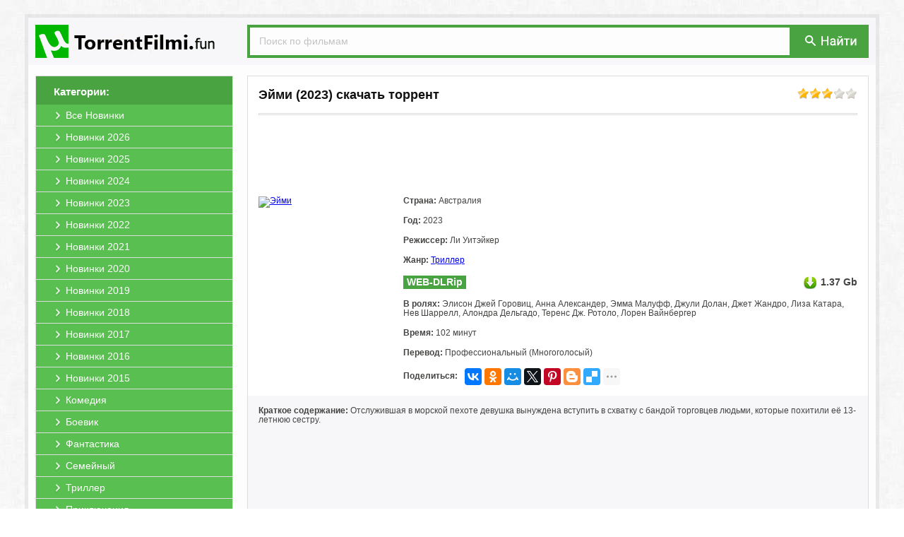

--- FILE ---
content_type: text/html; charset=windows-1251
request_url: https://utorrentfilmi.fun/246768-eymi.html
body_size: 6716
content:
<!DOCTYPE html PUBLIC "-//W3C//DTD XHTML 1.0 Transitional//EN" "http://www.w3.org/TR/xhtml1/DTD/xhtml1-transitional.dtd">
<html xmlns="http://www.w3.org/1999/xhtml" xml:lang="ru" lang="ru">
<head>
<meta http-equiv="Content-Type" content="text/html; charset=windows-1251" />
<title>Эйми (2023) скачать торрент в хорошем качестве</title>
<meta name="description" content="Вы можете скачать фильм Эйми 2023 на нашем сайте. В хорошем качестве и бесплатно." />
<meta name="keywords" content="фильм, Эйми, скачать, торрент, хорошем, качестве, бесплатно, без, регистрации, torrent, hd" />
<link rel="search" type="application/opensearchdescription+xml" href="https://utorrentfilmi.fun/engine/opensearch.php" title="Скачать фильмы торрент в хорошем качестве бесплатно" /> 
<link rel="canonical" href="https://utorrentfilmi.fun/246768-eymi.html" />
<link rel="shortcut icon" href="https://utorrentfilmi.fun/templates/primary/images/favicon.ico" />
<link rel="apple-touch-icon" href="https://utorrentfilmi.fun/templates/primary/images/safari/60px.png">
<link rel="apple-touch-icon" sizes="76x76" href="https://utorrentfilmi.fun/templates/primary/images/safari/76px.png">
<link rel="apple-touch-icon" sizes="120x120" href="https://utorrentfilmi.fun/templates/primary/images/safari/120px.png">
<meta name="yandex-verification" content="075650c53e5513d5" />
<meta name="apple-mobile-web-app-title" content="UTorrentFilmi.fun">
<meta name="application-name" content="UTorrentFilmi.fun"/>
<meta name="theme-color" content="#48a340">
<link rel="stylesheet" href="https://utorrentfilmi.fun/engine/classes/min/index.php?charset=windows-1251&amp;f=/templates/primary/style/styles.css&amp;10?b1.1" />
<script src="https://cdn.adfinity.pro/code/utorrentfilmi.fun/adfinity.js" charset="utf-8" async></script>
<script type="text/javascript" src="/engine/classes/min/index.php?charset=windows-1251&amp;g=general&amp;11"></script>
<script type="text/javascript" src="/engine/classes/min/index.php?charset=windows-1251&amp;f=engine/classes/js/bbcodes.js,engine/classes/highslide/highslide.js&amp;11"></script>

</head>
<body>
<div id="page"><a id="up" href="#"><div class="up1"><p>наверх</p></div><div class="up2"></div></a>
<div id="wrap"><div id="header"><a href="/" class="logo"><img src="/templates/primary/images/logo.png" title="Скачать фильмы торрент в хорошем качестве бесплатно" alt="Скачать фильмы торрент в хорошем качестве бесплатно"></a>
<div class="search">
<form action="/?do=search" name="seatchform" method="get" accept-charset="windows-1251"><input type="hidden" name="do" value="search"><input type="hidden" name="subaction" value="search">
<input type="text" class="txt" name="story" value="Поиск по фильмам" onblur="if(this.value=='') this.value='Поиск по фильмам';" onfocus="if(this.value=='Поиск по фильмам') this.value='';">
<div class="button"><button type="submit" title="Поиск" alt="Поиск" type="image"></button></div>
</form>
</div></div>

<div id="content"><div id="left">
<div class="block-left">
<div class="title"><span>Категории:</span></div>
<div class="menu">
<li><a href="/novinki/"><span>Все Новинки</span></a></li>
<li><a href="/novinki/2026/"><span>Новинки 2026</span></a></li>
<li><a href="/novinki/2025/"><span>Новинки 2025</span></a></li>
<li><a href="/novinki/2024/"><span>Новинки 2024</span></a></li>
<li><a href="/novinki/2023/"><span>Новинки 2023</span></a></li>
<li><a href="/novinki/2022/"><span>Новинки 2022</span></a></li>
<li><a href="/novinki/2021/"><span>Новинки 2021</span></a></li>
<li><a href="/novinki/2020/"><span>Новинки 2020</span></a></li>
<li><a href="/novinki/2019/"><span>Новинки 2019</span></a></li>
<li><a href="/novinki/2018/"><span>Новинки 2018</span></a></li>
<li><a href="/novinki/2017/"><span>Новинки 2017</span></a></li>
<li><a href="/novinki/2016/"><span>Новинки 2016</span></a></li>
<li><a href="/novinki/2015/"><span>Новинки 2015</span></a></li>				
<li><a href="/komedii/"><span>Комедия</span></a></li>
<li><a href="/boeviki/"><span>Боевик</span></a></li>
<li><a href="/fantastiku/"><span>Фантастика</span></a></li>
<li><a href="/semeynye/"><span>Семейный</span></a></li>
<li><a href="/trillery/"><span>Триллер</span></a></li>
<li><a href="/priklyucheniya/"><span>Приключения</span></a></li>
<li><a href="/dramy/"><span>Драма</span></a></li>
<li><a href="/mistika/"><span>Мистика</span></a></li>
<li><a href="/detektivy/"><span>Детектив</span></a></li>
<li><a href="/melodramy/"><span>Мелодрама</span></a></li>
<li><a href="/uzhasy/"><span>Ужасы</span></a></li>
<li><a href="/dokumentalnye/"><span>Документальный</span></a></li>
<li><a href="/multfilm/"><span>Мультфильм</span></a></li>
<li><a href="/fentezi/"><span>Фэнтези</span></a></li>
<li><a href="/vesterny/"><span>Вестерн</span></a></li>
<li><a href="/sport/"><span>Спорт</span></a></li>
<li><a href="/voennye/"><span>Военный</span></a></li>
<li><a href="/kriminalnye/"><span>Криминал</span></a></li>
<li><a href="/myuzikly/"><span>Мюзикл</span></a></li>
<li><a href="/istoricheskie/"><span>Исторический</span></a></li>
<li><a href="/russkie/"><span>Русские</span></a></li>
<li><a href="/zarubezhnye/"><span>Зарубежные</span></a></li>
<li><a href="/hdtv-rip/"><span>Качество HDTV-Rip</span></a></li>					
<li style="border-bottom: 0;"><a href="/skoro/"><span>Скоро в кино</span></a></li>
</div>
</div>
</div>
<div id="right">

<div class="full">
<div class="acme"><div class="rating"><div id='ratig-layer-246768'><div class="rating">
		<ul class="unit-rating">
		<li class="current-rating" style="width:60%;">60</li>
		<li><a href="#" title="Плохо" class="r1-unit" onclick="doRate('1', '246768'); return false;">1</a></li>
		<li><a href="#" title="Приемлемо" class="r2-unit" onclick="doRate('2', '246768'); return false;">2</a></li>
		<li><a href="#" title="Средне" class="r3-unit" onclick="doRate('3', '246768'); return false;">3</a></li>
		<li><a href="#" title="Хорошо" class="r4-unit" onclick="doRate('4', '246768'); return false;">4</a></li>
		<li><a href="#" title="Отлично" class="r5-unit" onclick="doRate('5', '246768'); return false;">5</a></li>
		</ul>
</div></div></div>
<div class="title"><h1>Эйми (2023) скачать торрент</h1></div></div>
<div class="line"></div>

<div style="text-align:center;"><noindex><a href="//u4.utorrentfilmi.fun/b1uf/" target="_blank" style=""><span class="b1ru1" style="display:inline-block;"></span></a></noindex></div><style type="text/css">.b1ru1{background: url(//u4.utorrentfilmi.fun/b1uf/img.png?1) no-repeat 50% 0;height:90px;margin:5px;width:738px;display: inline-block;/*box-shadow: 0 2px 2px rgba(0, 0, 0, .1);margin-bottom:20px;border:1px solid #e5e5e5;border-bottom:1px solid #e5e5e5;*/}</style>

<div class="header">
<div class="preview"><!--TBegin:https://img.utorrentfilmi.fun/uploads/posts/2023-09/1695995288_11.jpg|--><a href="https://img.utorrentfilmi.fun/uploads/posts/2023-09/1695995288_11.jpg" rel="highslide" class="highslide"><img src="https://img.utorrentfilmi.fun/uploads/posts/2023-09/thumbs/1695995288_11.jpg" alt='Эйми' title='Эйми'  /></a><!--TEnd--></div>
<div class="txt-left">
<div class="string"><b>Страна:</b> Австралия</div>
<div class="string"><b>Год:</b> 2023</div>
<div class="string"><b>Режиссер:</b> Ли Уитэйкер</div>
<div class="string"><b>Жанр:</b> <a href="https://utorrentfilmi.fun/trillery/">Триллер</a></div>
<div class="string"><div class="kachestvo">WEB-DLRip</div><div class="kinopoisk" data-movie="1229495"></div><div class="size">1.37 Gb</div></div>
<div class="string"><b>В ролях:</b> Элисон Джей Горовиц, Анна Александер, Эмма Малуфф, Джули Долан, Джет Жандро, Лиза Катара, Нев Шаррелл, Алондра Дельгадо, Теренс Дж. Ротоло, Лорен Вайнбергер</div>
<div class="string"><b>Время:</b> 102 минут</div>
<div class="string"><b>Перевод:</b> Профессиональный (Многоголосый)</div>
<div class="string" style="margin: 0px;"><b style="float: left;margin-top: 5px;">Поделиться:</b><div class="ya-share2" style="display: inline-block;float: left;margin-left: 10px;" data-services="vkontakte,facebook,odnoklassniki,moimir,gplus,twitter,pinterest,blogger,delicious,digg,reddit,evernote,linkedin,lj,pocket,qzone,renren,sinaWeibo,surfingbird,tencentWeibo,tumblr,viber,whatsapp,skype,telegram,collections" data-image="https://utorrentfilmi.fun/templates/primary/images/no_image.jpg" data-counter="" data-limit="7" data-popup-position="outer"></div></div>
</div>
</div>

<div class="txt"><b>Краткое содержание:</b> Отслужившая в морской пехоте девушка вынуждена вступить в схватку с бандой торговцев людьми, которые похитили её 13-летнюю сестру. <br><br><noindex><iframe title="YouTube video player" width="100%" height="325" src="https://www.youtube.com/embed/NUzXT8_1LN4?rel=0&amp;wmode=transparent" frameborder="0" allowfullscreen=""></iframe></noindex><h2>Эйми скачать торрент в хорошем качестве бесплатно</h2>



<div class="download">
<a class="line" data-ofga-link="" href="/engine/download.php?id=425893" title="Скачать торрент The.Vigilante.2023.P.WEB-DLRip.14OOMB.avi.torrent">
<span class="title"><b>Скачать торрент</b>: <span>The.Vigilante.2023.P.WEB-DLRip.14OOMB.avi.torrent</span></span>
<span class="size"><span>Размер:</span> 1.37 Gb</span>
</a>
<a class="magnet" title="Примагнититься: The.Vigilante.2023.P.WEB-DLRip.14OOMB.avi.torrent" rel="nofollow" href="magnet:?xt=urn:btih:47576fa5f2d710f95db696c9bfe6ce2b4023c41c&amp;xl=1468020736&amp;dn=The.Vigilante.2023.P.WEB-DLRip.14OOMB.avi.torrent&amp;tr=http%3A%2F%2Fretracker.local%2Fannounce%0D&amp;tr=udp%3A%2F%2Fopentor.net%3A6969%0D&amp;tr=">
<div class="mag_fon"><span class="mag_img"></span></div></a>
</div>






<div style="text-align:center;"><noindex><a href="//u4.utorrentfilmi.fun/b2uf/" target="_blank" style=""><span class="b2ru1" style="display:inline-block;"></span></a></noindex></div><style type="text/css">.b2ru1{background: url(//u4.utorrentfilmi.fun/b2uf/img.png) no-repeat 50% 0 /*#fff*/;height:90px;margin:5px;width:738px;display: inline-block;margin-top:20px;/*box-shadow: 0 2px 2px rgba(0, 0, 0, .1);border:1px solid #e5e5e5;border-bottom:1px solid #e5e5e5;*/}</style>
</div> 
	
<div class="foto"><!--TBegin:https://img.utorrentfilmi.fun/uploads/posts/2023-09/1695995260_876381520.jpg|--><a href="https://img.utorrentfilmi.fun/uploads/posts/2023-09/1695995260_876381520.jpg" rel="highslide" class="highslide"><img src="https://img.utorrentfilmi.fun/uploads/posts/2023-09/thumbs/1695995260_876381520.jpg" alt='Эйми' title='Эйми'  /></a><!--TEnd--><!--TBegin:https://img.utorrentfilmi.fun/uploads/posts/2023-09/1695995262_876381598.jpg|--><a href="https://img.utorrentfilmi.fun/uploads/posts/2023-09/1695995262_876381598.jpg" rel="highslide" class="highslide"><img src="https://img.utorrentfilmi.fun/uploads/posts/2023-09/thumbs/1695995262_876381598.jpg" alt='Эйми' title='Эйми'  /></a><!--TEnd--></div>
</div>

<div class="txt_comments">&darr; &darr; &darr; <b>Оставьте, пожалуйста, ваш комментарий, если скачали фильм Эйми (2023) через торрент бесплатно!</b> &darr; &darr; &darr;</div>

<form  method="post" name="dle-comments-form" id="dle-comments-form" action="/246768-eymi.html"><script type="text/javascript">document.onkeydown=function(e){if (e) event=e;if ((event.keyCode==13)&&(event.ctrlKey)){$('#doAddComments').trigger('click');}}</script>

<div class="addcomment">
<div class="title">Добавить комментарий</div>
<div class="line"></div>

<input placeholder="Ваше Имя" type="text" name="name" id="name" />		 
<input placeholder="Ваш Email (необязательно)" type="text" name="mail" id="mail" />

<textarea placeholder="Ваш комментарий..." name="comments" id="comments" cols="100" rows="10"></textarea>			


<button type="submit" name="submit" class="btn" id="doAddComments" style="margin-top:10px;"><span>Добавить (Ctrl+Enter)</span></button>		
</div>


		<input type="hidden" name="subaction" value="addcomment" />
		<input type="hidden" name="post_id" id="post_id" value="246768" /></form><script type="text/javascript">
<!--
$(function(){

	$('#dle-comments-form').submit(function() {
	  doAddComments();
	  return false;
	});

});

function reload () {

	var rndval = new Date().getTime(); 

	document.getElementById('captcha').innerHTML = '<a title="Кликните на картинку для показа другого кода" onclick="reload(); return false;" href="#"><img alt="Включите эту картинку для отображения кода безопасности" src="/engine/modules/antibot/antibot.php?rndval=' + rndval + '" width="160" height="80" alt="" /></a>';
	
};
//-->
</script>



<div id="dle-ajax-comments"></div>




</div></div>
<div id="footer">
<div class="txt">Файлы для обмена предоставлены пользователями сайта. Администрация не несёт ответственности за их содержание, в том числе за содержание рекламных материалов. На сервере хранятся только торрент-файлы. Это значит, что мы не храним никаких нелегальных материалов<br><br>
<center><a href="/">UTorrentFilmi.fun</a> | © 2016-2026 | <a href="/index.php?do=rules">Пользовательское Соглашение</a> | <a href="/pravoobladatelyam.html">Правообладателям</a> | <a href="/index.php?do=feedback">Обратная связь</a> | <a href="/index.php?do=reklama">Реклама на сайте</a></center></div>
</div>
</div></div>
</body>

<script type="text/javascript">
<!--
var dle_root       = '/';
var dle_admin      = '';
var dle_login_hash = '';
var dle_group      = 5;
var dle_skin       = 'primary';
var dle_wysiwyg    = '0';
var quick_wysiwyg  = '0';
var dle_act_lang   = ["Да", "Нет", "Ввод", "Отмена", "Сохранить", "Удалить"];
var menu_short     = 'Редактирование';
var menu_full      = 'Полное редактирование';
var menu_profile   = 'Просмотр профиля';
var menu_send      = 'Отправить сообщение';
var menu_uedit     = 'Админцентр';
var dle_info       = 'Информация';
var dle_confirm    = 'Подтверждение';
var dle_prompt     = 'Ввод информации';
var dle_req_field  = 'Заполните все необходимые поля';
var dle_del_agree  = 'Вы действительно хотите удалить? Данное действие невозможно будет отменить';
var dle_spam_agree = 'Вы действительно хотите отметить пользователя как спамера? Это приведет к удалению всех его комментариев';
var dle_complaint  = 'Укажите текст вашей жалобы для администрации:';
var dle_big_text   = 'Выделен слишком большой участок текста.';
var dle_orfo_title = 'Укажите комментарий для администрации к найденной ошибке на странице';
var dle_p_send     = 'Отправить';
var dle_p_send_ok  = 'Уведомление успешно отправлено';
var dle_save_ok    = 'Изменения успешно сохранены. Обновить страницу?';
var dle_del_news   = 'Удалить статью';
var allow_dle_delete_news   = false;
//-->
</script><script type="text/javascript">  
<!--  
	hs.graphicsDir = '/engine/classes/highslide/graphics/';
	hs.wrapperClassName = 'wide-border';
	hs.numberOfImagesToPreload = 0;
	hs.showCredits = false;
	hs.dimmingOpacity = 0.60;
	hs.lang = {
		loadingText :     '<img src="/engine/classes/highslide/graphics/loader.gif"> Загрузка...',
		playTitle :       'Просмотр слайдшоу (пробел)',
		pauseTitle:       'Пауза',
		previousTitle :   'Предыдущее изображение',
		nextTitle :       'Следующее изображение',
		moveTitle :       'Переместить',
		closeTitle :      'Закрыть (Esc)',
		fullExpandTitle : 'Развернуть до полного размера',
		restoreTitle :    'Кликните для закрытия картинки, нажмите и удерживайте для перемещения',
		focusTitle :      'Сфокусировать',
		loadingTitle :    'Нажмите для отмены'
	};
	
	hs.align = 'center';
	hs.transitions = ['expand', 'crossfade'];
	hs.addSlideshow({
		interval: 4000,
		repeat: false,
		useControls: true,
		fixedControls: 'fit',
		overlayOptions: {
			opacity: .75,
			position: 'bottom center',
			hideOnMouseOut: true
		}
	});
//-->
</script>

<script type="text/javascript" src="/engine/classes/min/index.php?charset=windows-1251&amp;f=/templates/primary/js/bootstrap-tab.js,/templates/primary/js/code.js&amp;10?0.1"></script>
<noindex><!-- Yandex.Metrika counter --><script type="text/javascript" > (function(m,e,t,r,i,k,a){m[i]=m[i]||function(){(m[i].a=m[i].a||[]).push(arguments)}; m[i].l=1*new Date();k=e.createElement(t),a=e.getElementsByTagName(t)[0],k.async=1,k.src=r,a.parentNode.insertBefore(k,a)}) (window, document, "script", "https://mc.yandex.ru/metrika/tag.js", "ym"); ym(69776182, "init", { clickmap:true, trackLinks:true, accurateTrackBounce:true }); </script> <noscript><div><img src="https://mc.yandex.ru/watch/69776182" style="position:absolute; left:-9999px;" alt="" /></div></noscript><!-- /Yandex.Metrika counter --></noindex><div id="movie_video"></div><script type="text/javascript" src="https://vak345.com/s.js?v=5658b776443b02318979469ef77fb166" async></script>

<script src="//yastatic.net/es5-shims/0.0.2/es5-shims.min.js" async="async" charset="utf-8"></script><script src="//yastatic.net/share2/share.js" async="async" charset="utf-8"></script>

</html>